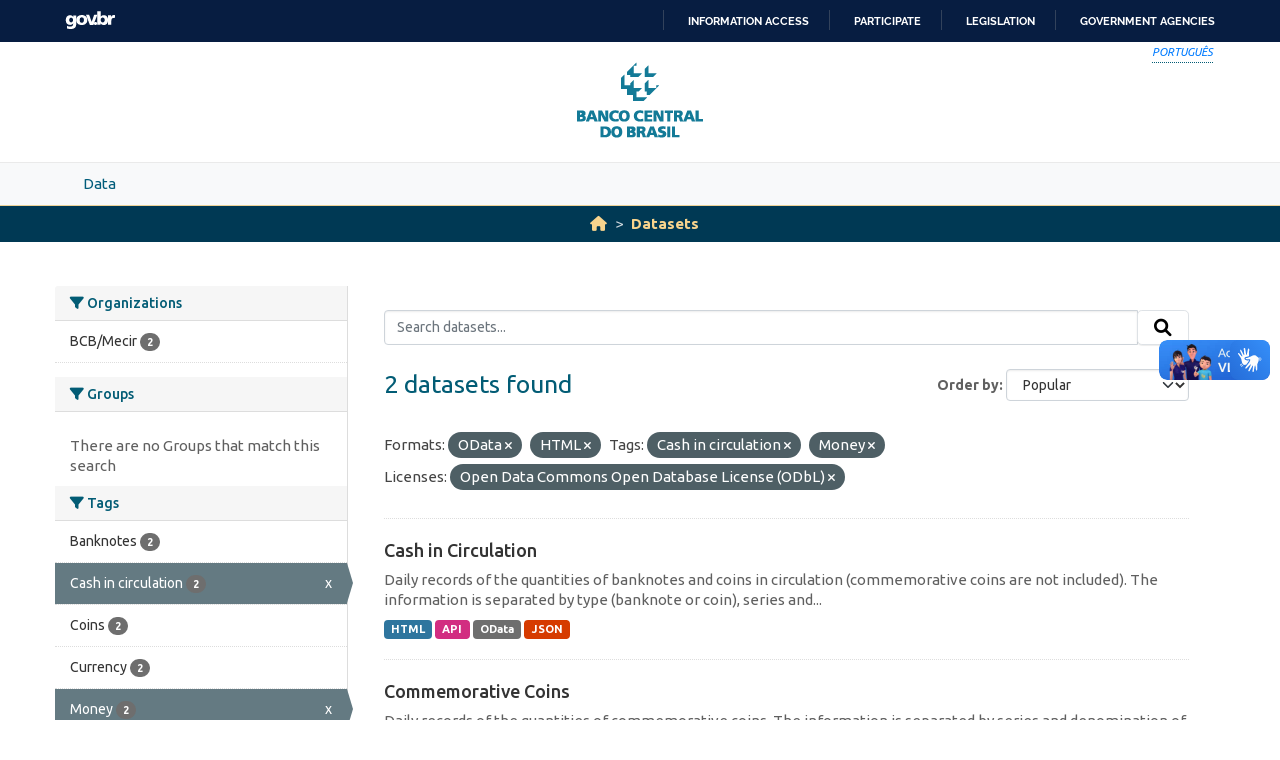

--- FILE ---
content_type: text/html; charset=utf-8
request_url: https://opendata.bcb.gov.br/dataset?res_format=OData&res_format=HTML&tags=Cash+in+circulation&license_id=odc-odbl&sort=views_recent+desc&tags=Money
body_size: 21506
content:
<!DOCTYPE html>
<!--[if IE 9]> <html lang="en" class="ie9"> <![endif]-->
<!--[if gt IE 8]><!--> <html lang="en"  > <!--<![endif]-->
  <head>
    
    <meta charset="utf-8" />
      <meta name="csrf_field_name" content="_csrf_token" />
      <meta name="_csrf_token" content="IjU0YWFiODhjYjYwY2VmNTA3ZTEwOWI3YzlmOTA0MDk1MGMzZjkxNzQi.aX4vrg.-vQ0_b7Adns_ZzWyixhKs97LzVE" />

      <meta name="generator" content="ckan 2.10.4" />
      <meta name="viewport" content="width=device-width, initial-scale=1.0">
    <meta http-equiv="Content-Type" content="text/html; charset=utf-8">
    <meta http-equiv="X-UA-Compatible" content="IE=edge">
    <meta name="viewport" content="width=device-width, user-scalable=no">
    <meta property="creator.productor" content="http://estruturaorganizacional.dados.gov.br/id/unidade-organizacional/89">
    <meta http-equiv="Content-Language" content="pt-br">

    
    <title>Dataset - Banco Central do Brasil Open Data Portal</title>

    
    <link rel="shortcut icon" href="/base/images/bcb.ico" />
    
    <link rel="stylesheet" href="https://fonts.googleapis.com/css?family=Cormorant+Garamond:300,300i,400,400i,500,500i,600,600i,700,700i&display=swap">
    <link rel="stylesheet" href="https://fonts.googleapis.com/css?family=Ubuntu:300,300i,400,400i,500,500i,700,700i&display=swap">
    
    


    
      
      
    

    
    <link href="/webassets/vendor/f3b8236b_select2.css" rel="stylesheet"/>
<link href="/webassets/vendor/d05bf0e7_fontawesome.css" rel="stylesheet"/>
<link href="/webassets/bcbdadosabertos/b3e03d47_bcbdadosabertos.css" rel="stylesheet"/>
    
  </head>

  
  <body data-site-root="https://opendata.bcb.gov.br/" data-locale-root="https://opendata.bcb.gov.br/" >

    
    <div class="visually-hidden-focusable"><a href="#content">Skip to main content</a></div>
  

  
  
    
      
      <div id="barra-brasil" style="background:#7F7F7F; height: 20px; padding:0 0 0 10px;display:block;"> 
	<ul id="menu-barra-temp" style="list-style:none;">
		<li style="display:inline; float:left;padding-right:10px; margin-right:10px; border-right:1px solid #EDEDED"><a href="http://brasil.gov.br" style="font-family:sans,sans-serif; text-decoration:none; color:white;">Portal do Governo Brasileiro</a></li> 
		<li><a style="font-family:sans,sans-serif; text-decoration:none; color:white;" href="http://epwg.governoeletronico.gov.br/barra/atualize.html">Atualize sua Barra de Governo</a></li>
	</ul>
</div>
<header role="banner">
    <div class="container position-relative h-100">
        <div id="accessibility-wrapper">
            <div class="d-flex justify-content-end">
                <ul id="portal-siteactions" class="list-unstyled d-flex mb-0 text-uppercase">
                    <i><a href="https://dadosabertos.bcb.gov.br" recarregar="true" accesskey="6" tabindex="6" class="font-color-1"><em>Português</em></a></i>
                </ul>
            </div>
        </div>
        <a href="/" title="Banco Central do Brasil">
            <h1 class="brand text-hide">Banco Central do Brasil</h1>
        </a>
    </div>
</header>
    

     
      
        <nav class="section navigation menu-principal">
          <div class="container">
          <ul class="nav nav-pills">
            <li>
              
                <a href="/en/dataset">Data</a>
              
            </li>
             
              
          </ul>
        </div>
        </nav>
      
    

  
    <div class="main">
      <div id="content" class="container">
        
          
            <div class="flash-messages">
              
                
              
            </div>
          

          
            <div class="toolbar" role="navigation" aria-label="Breadcrumb">
              
                
                  <ol class="breadcrumb">
                    
<li class="home"><a href="/" aria-label="Home"><i class="fa fa-home"></i><span> Home</span></a></li>
                    
  <li class="active"><a href="/dataset/">Datasets</a></li>

                  </ol>
                
              
            </div>
          

          <div class="row wrapper">
            
            
            

            
              <aside class="secondary col-md-3">
                
                
  <div class="filters">
    <div>
      
        

    
    
	
	    
		<section class="module module-narrow module-shallow">
		    
			<h2 class="module-heading">
			    <i class="fa fa-filter"></i>
			    Organizations
			</h2>
		    
		    
			
			    
				<nav aria-label="Organizations">
				    <ul class="list-unstyled nav nav-simple nav-facet">
					
					    
					    
					    
					    
					    <li class="nav-item ">
						<a href="/dataset/?res_format=OData&amp;res_format=HTML&amp;tags=Cash+in+circulation&amp;tags=Money&amp;license_id=odc-odbl&amp;sort=views_recent+desc&amp;organization=mecir" title="">
						    <span class="item-label">BCB/Mecir</span>
						    <span class="hidden separator"> - </span>
						    <span class="item-count badge">2</span>
							
						</a>
					    </li>
					
				    </ul>
				</nav>

				<p class="module-footer">
				    
					
				    
				</p>
			    
			
		    
		</section>
	    
	
    

      
        

    
    
	
	    
		<section class="module module-narrow module-shallow">
		    
			<h2 class="module-heading">
			    <i class="fa fa-filter"></i>
			    Groups
			</h2>
		    
		    
			
			    
				<p class="module-content empty">There are no Groups that match this search</p>
			    
			
		    
		</section>
	    
	
    

      
        

    
    
	
	    
		<section class="module module-narrow module-shallow">
		    
			<h2 class="module-heading">
			    <i class="fa fa-filter"></i>
			    Tags
			</h2>
		    
		    
			
			    
				<nav aria-label="Tags">
				    <ul class="list-unstyled nav nav-simple nav-facet">
					
					    
					    
					    
					    
					    <li class="nav-item ">
						<a href="/dataset/?res_format=OData&amp;res_format=HTML&amp;tags=Cash+in+circulation&amp;tags=Money&amp;license_id=odc-odbl&amp;sort=views_recent+desc&amp;tags=Banknotes" title="">
						    <span class="item-label">Banknotes</span>
						    <span class="hidden separator"> - </span>
						    <span class="item-count badge">2</span>
							
						</a>
					    </li>
					
					    
					    
					    
					    
					    <li class="nav-item  active">
						<a href="/dataset/?res_format=OData&amp;res_format=HTML&amp;tags=Money&amp;license_id=odc-odbl&amp;sort=views_recent+desc" title="">
						    <span class="item-label">Cash in circulation</span>
						    <span class="hidden separator"> - </span>
						    <span class="item-count badge">2</span>
							<span class="facet-close">x</span>
						</a>
					    </li>
					
					    
					    
					    
					    
					    <li class="nav-item ">
						<a href="/dataset/?res_format=OData&amp;res_format=HTML&amp;tags=Cash+in+circulation&amp;tags=Money&amp;license_id=odc-odbl&amp;sort=views_recent+desc&amp;tags=Coins" title="">
						    <span class="item-label">Coins</span>
						    <span class="hidden separator"> - </span>
						    <span class="item-count badge">2</span>
							
						</a>
					    </li>
					
					    
					    
					    
					    
					    <li class="nav-item ">
						<a href="/dataset/?res_format=OData&amp;res_format=HTML&amp;tags=Cash+in+circulation&amp;tags=Money&amp;license_id=odc-odbl&amp;sort=views_recent+desc&amp;tags=Currency" title="">
						    <span class="item-label">Currency</span>
						    <span class="hidden separator"> - </span>
						    <span class="item-count badge">2</span>
							
						</a>
					    </li>
					
					    
					    
					    
					    
					    <li class="nav-item  active">
						<a href="/dataset/?res_format=OData&amp;res_format=HTML&amp;tags=Cash+in+circulation&amp;license_id=odc-odbl&amp;sort=views_recent+desc" title="">
						    <span class="item-label">Money</span>
						    <span class="hidden separator"> - </span>
						    <span class="item-count badge">2</span>
							<span class="facet-close">x</span>
						</a>
					    </li>
					
				    </ul>
				</nav>

				<p class="module-footer">
				    
					
				    
				</p>
			    
			
		    
		</section>
	    
	
    

      
        

    
    
	
	    
		<section class="module module-narrow module-shallow">
		    
			<h2 class="module-heading">
			    <i class="fa fa-filter"></i>
			    Formats
			</h2>
		    
		    
			
			    
				<nav aria-label="Formats">
				    <ul class="list-unstyled nav nav-simple nav-facet">
					
					    
					    
					    
					    
					    <li class="nav-item ">
						<a href="/dataset/?res_format=OData&amp;res_format=HTML&amp;tags=Cash+in+circulation&amp;tags=Money&amp;license_id=odc-odbl&amp;sort=views_recent+desc&amp;res_format=API" title="">
						    <span class="item-label">API</span>
						    <span class="hidden separator"> - </span>
						    <span class="item-count badge">2</span>
							
						</a>
					    </li>
					
					    
					    
					    
					    
					    <li class="nav-item  active">
						<a href="/dataset/?res_format=OData&amp;tags=Cash+in+circulation&amp;tags=Money&amp;license_id=odc-odbl&amp;sort=views_recent+desc" title="">
						    <span class="item-label">HTML</span>
						    <span class="hidden separator"> - </span>
						    <span class="item-count badge">2</span>
							<span class="facet-close">x</span>
						</a>
					    </li>
					
					    
					    
					    
					    
					    <li class="nav-item ">
						<a href="/dataset/?res_format=OData&amp;res_format=HTML&amp;tags=Cash+in+circulation&amp;tags=Money&amp;license_id=odc-odbl&amp;sort=views_recent+desc&amp;res_format=JSON" title="">
						    <span class="item-label">JSON</span>
						    <span class="hidden separator"> - </span>
						    <span class="item-count badge">2</span>
							
						</a>
					    </li>
					
					    
					    
					    
					    
					    <li class="nav-item  active">
						<a href="/dataset/?res_format=HTML&amp;tags=Cash+in+circulation&amp;tags=Money&amp;license_id=odc-odbl&amp;sort=views_recent+desc" title="">
						    <span class="item-label">OData</span>
						    <span class="hidden separator"> - </span>
						    <span class="item-count badge">2</span>
							<span class="facet-close">x</span>
						</a>
					    </li>
					
				    </ul>
				</nav>

				<p class="module-footer">
				    
					
				    
				</p>
			    
			
		    
		</section>
	    
	
    

      
        

    
    
	
	    
		<section class="module module-narrow module-shallow">
		    
			<h2 class="module-heading">
			    <i class="fa fa-filter"></i>
			    Licenses
			</h2>
		    
		    
			
			    
				<nav aria-label="Licenses">
				    <ul class="list-unstyled nav nav-simple nav-facet">
					
					    
					    
					    
					    
					    <li class="nav-item  active">
						<a href="/dataset/?res_format=OData&amp;res_format=HTML&amp;tags=Cash+in+circulation&amp;tags=Money&amp;sort=views_recent+desc" title="Open Data Commons Open Database License (ODbL)">
						    <span class="item-label">Open Data Commons...</span>
						    <span class="hidden separator"> - </span>
						    <span class="item-count badge">2</span>
							<span class="facet-close">x</span>
						</a>
					    </li>
					
				    </ul>
				</nav>

				<p class="module-footer">
				    
					
				    
				</p>
			    
			
		    
		</section>
	    
	
    

      
    </div>
    <a class="close no-text hide-filters"><i class="fa fa-times-circle"></i><span class="text">close</span></a>
  </div>

              </aside>
            

            
              <div class="primary col-md-9 col-xs-12" role="main">
                
                
  <section class="module">
    <div class="module-content">
      
        
      
      
        
        
        







<form id="dataset-search-form" class="search-form" method="get" data-module="select-switch">

  
    <div class="input-group search-input-group">
      <input aria-label="Search datasets..." id="field-giant-search" type="text" class="form-control input-lg" name="q" value="" autocomplete="off" placeholder="Search datasets...">
      
      <span class="input-group-btn">
        <button class="btn btn-default btn-lg" type="submit" value="search" aria-label="Submit">
          <i class="fa fa-search"></i>
        </button>
      </span>
      
    </div>
  

  
    <span>






<input type="hidden" name="res_format" value="OData" />





<input type="hidden" name="res_format" value="HTML" />





<input type="hidden" name="tags" value="Cash in circulation" />





<input type="hidden" name="tags" value="Money" />





<input type="hidden" name="license_id" value="odc-odbl" />



</span>
  

  
    
      <div class="form-group control-order-by">
        <label for="field-order-by">Order by</label>
        <select id="field-order-by" name="sort" class="form-control form-select">
          
            
              <option value="score desc, metadata_modified desc">Relevance</option>
            
          
            
              <option value="title_string asc">Name Ascending</option>
            
          
            
              <option value="title_string desc">Name Descending</option>
            
          
            
              <option value="metadata_modified desc">Last Modified</option>
            
          
            
              <option value="views_recent desc" selected="selected">Popular</option>
            
          
        </select>
        
        <button class="btn btn-default js-hide" type="submit">Go</button>
        
      </div>
    
  

  
    
      <h1>

  
  
  
  

2 datasets found</h1>
    
  

  
    
      <p class="filter-list">
        
          
          <span class="facet">Formats:</span>
          
            <span class="filtered pill">OData
              <a href="/dataset/?res_format=HTML&amp;tags=Cash+in+circulation&amp;tags=Money&amp;license_id=odc-odbl&amp;sort=views_recent+desc" class="remove" title="Remove"><i class="fa fa-times"></i></a>
            </span>
          
            <span class="filtered pill">HTML
              <a href="/dataset/?res_format=OData&amp;tags=Cash+in+circulation&amp;tags=Money&amp;license_id=odc-odbl&amp;sort=views_recent+desc" class="remove" title="Remove"><i class="fa fa-times"></i></a>
            </span>
          
        
          
          <span class="facet">Tags:</span>
          
            <span class="filtered pill">Cash in circulation
              <a href="/dataset/?res_format=OData&amp;res_format=HTML&amp;tags=Money&amp;license_id=odc-odbl&amp;sort=views_recent+desc" class="remove" title="Remove"><i class="fa fa-times"></i></a>
            </span>
          
            <span class="filtered pill">Money
              <a href="/dataset/?res_format=OData&amp;res_format=HTML&amp;tags=Cash+in+circulation&amp;license_id=odc-odbl&amp;sort=views_recent+desc" class="remove" title="Remove"><i class="fa fa-times"></i></a>
            </span>
          
        
          
          <span class="facet">Licenses:</span>
          
            <span class="filtered pill">Open Data Commons Open Database License (ODbL)
              <a href="/dataset/?res_format=OData&amp;res_format=HTML&amp;tags=Cash+in+circulation&amp;tags=Money&amp;sort=views_recent+desc" class="remove" title="Remove"><i class="fa fa-times"></i></a>
            </span>
          
        
      </p>
      <a class="show-filters btn btn-default">Filter Results</a>
    
  

</form>




      
      
        

  
    <ul class="dataset-list list-unstyled">
    	
	      
	        




  <li class="dataset-item">
    
      <div class="dataset-content">
        
          <h2 class="dataset-heading">
            
              
            
            
    <a href="/dataset/cash-in-circulation" title="Cash in Circulation">
      Cash in Circulation
    </a>
            
            
              
              
            
          </h2>
        
        
          
            <div>Daily records of the quantities of banknotes and coins in circulation (commemorative coins are not included). The information is separated by type (banknote or coin), series and...</div>
          
        
      </div>
      
        
          
            <ul class="dataset-resources list-unstyled">
              
                
                <li>
                  <a href="/dataset/cash-in-circulation" class="badge badge-default" data-format="html">HTML</a>
                </li>
                
                <li>
                  <a href="/dataset/cash-in-circulation" class="badge badge-default" data-format="api">API</a>
                </li>
                
                <li>
                  <a href="/dataset/cash-in-circulation" class="badge badge-default" data-format="odata">OData</a>
                </li>
                
                <li>
                  <a href="/dataset/cash-in-circulation" class="badge badge-default" data-format="json">JSON</a>
                </li>
                
              
            </ul>
          
        
      
    
  </li>

	      
	        




  <li class="dataset-item">
    
      <div class="dataset-content">
        
          <h2 class="dataset-heading">
            
              
            
            
    <a href="/dataset/commemorative-coins" title="Commemorative Coins">
      Commemorative Coins
    </a>
            
            
              
              
            
          </h2>
        
        
          
            <div>Daily records of the quantities of commemorative coins. The information is separated by series and denomination of the brazilian Real (symbols: R$, BRL).</div>
          
        
      </div>
      
        
          
            <ul class="dataset-resources list-unstyled">
              
                
                <li>
                  <a href="/dataset/commemorative-coins" class="badge badge-default" data-format="html">HTML</a>
                </li>
                
                <li>
                  <a href="/dataset/commemorative-coins" class="badge badge-default" data-format="api">API</a>
                </li>
                
                <li>
                  <a href="/dataset/commemorative-coins" class="badge badge-default" data-format="odata">OData</a>
                </li>
                
                <li>
                  <a href="/dataset/commemorative-coins" class="badge badge-default" data-format="json">JSON</a>
                </li>
                
              
            </ul>
          
        
      
    
  </li>

	      
	    
    </ul>
  

      
    </div>

    
      
    
  </section>

  
    <section class="module">
      <div class="module-content">
        
          <small>
            
            
            
          You can also access this registry using the <a href="/api/3">API</a> (see <a href="http://docs.ckan.org/en/2.10/api/">API Docs</a>).
          </small>
        
      </div>
    </section>
  

              </div>
            
          </div>
        
      </div>
    </div>
  
  
  
  <footer role="contentinfo">
    <a name="inicioRodape" id="inicioRodape"></a>
    <div class="container">
        <span class="line">
            <!-- chanfro -->
        </span>
        <div class="content d-sm-flex justify-content-sm-between pr-sm-5">
            <div class="missao mb-2 mb-sm-0">
                Ensuring the stability of the purchasing power of the currency and the soundness and efficiency of the National Financial System.
            </div>
            <div class="infos">
                <ul class="list-inline text-sm-right">
                    <li class="list-inline-item"><a href="https://www3.bcb.gov.br/faleconosco/#/contact-us">Contact
                            us</a></li>
                    <li class="list-inline-item"><a href="https://www.bcb.gov.br/en/about/privacystatement">Privacy
                            statement</a></li>
                    <li class="list-inline-item"><a href="https://www.bcb.gov.br/en/about/accessibility">Accessibility
                            policy</a></li>
                    <li class="list-inline-item"><a href="https://www.bcb.gov.br/en/about/rightsreserved">All rights
                            reserved</a></li>
                    <li class="list-inline-item">Banco Central do Brasil </li>
                </ul>
            </div>
        </div>
    </div>
</footer>

      <!-- Google tag (gtag.js) -->
      <script async src="https://www.googletagmanager.com/gtag/js?id=G-5D61S7F4JL"></script>
      <script>
        window.dataLayer = window.dataLayer || [];
        function gtag(){dataLayer.push(arguments);}
        gtag('js', new Date());
        
        gtag('config', 'UA-65460906-10');
        gtag('config', 'G-5D61S7F4JL');
      </script>
  

  
  
  
  
    
  
  
    

      

    
    
    
    <script src="/webassets/vendor/8c3c143a_jquery.js" type="text/javascript"></script>
<script src="/webassets/vendor/5027b870_vendor.js" type="text/javascript"></script>
<script src="/webassets/vendor/6d1ad7e6_bootstrap.js" type="text/javascript"></script>
<script src="/webassets/base/6fddaa3f_main.js" type="text/javascript"></script>
<script src="/webassets/bcbdadosabertos/7b6f8223_bcbdadosabertos.js" type="text/javascript"></script>
<script src="/webassets/bcbdadosabertos/1ca8e882_barrabrasil-en.js" type="text/javascript"></script>
<script src="/webassets/base/0d750fad_ckan.js" type="text/javascript"></script>
<script src="/webassets/base/cd2c0272_tracking.js" type="text/javascript"></script>
  </body>
</html>